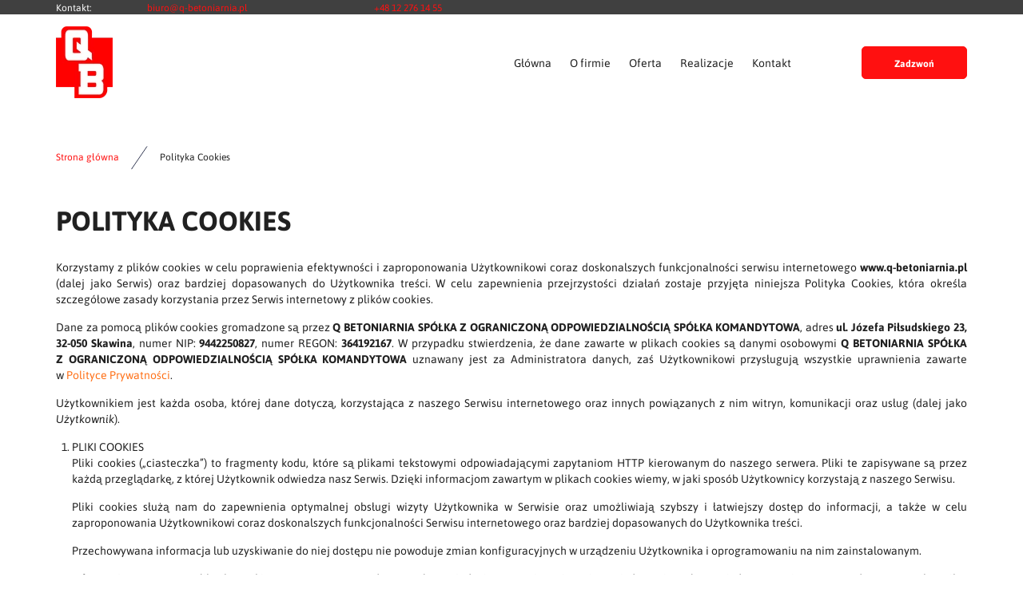

--- FILE ---
content_type: text/html; charset=utf-8
request_url: https://q-betoniarnia.pl/polityka-cookies
body_size: 8360
content:
<!DOCTYPE html>
<html lang="pl-PL">
<head>
<meta http-equiv="X-UA-Compatible" content="IE=edge">
<meta name="viewport" content="width=device-width, initial-scale=1">
<meta name="SKYPE_TOOLBAR" content="SKYPE_TOOLBAR_PARSER_COMPATIBLE">
<meta charset="utf-8">
	<meta name="robots" content="noindex, follow">
	<title>Polityka Cookies</title>
	<link href="/images/design/favicon.ico" rel="icon" type="image/vnd.microsoft.icon">
	<style>.block528 .pathwayicon, .block528 .breadcrumbs span:not(:first-of-type) { position: relative; }.block528 .pathwayicon span { position: absolute; visibility: hidden; }</style>
	<style>.block528 .breadcrumbs .divider {margin-left:15px;margin-right:15px;}.block528 .breadcrumbs .active {}</style>
	
	
	
	
	
	
	
	<link rel="preload stylesheet" as="style" href="/cache/0849a0415b739809ed9fe1b853882aea.css" fetchpriority="high">
	<link rel="preload stylesheet" as="style" media="screen and (min-width: 768px)" href="/cache/desktop.css" fetchpriority="low">





</head>
      <body class="body-xl page light  lang-pl" data-itemid="1102">


        <div id="wrapper">
            <div id="container">
                <header>
                                                    
			        <div class="block161 full-buttons mainmenu">

			
            <div class="col-xs-12">

								                <div class="inner row">
																										<div class="section161 display-section" data-position="header-glowna-sekcja" data-sid="161" data-parent="1">
<div class="clearfix"></div>
			        <div class="block250 header" id="section-header">

			
            <div class="col-xs-12">

								                <div class="inner row">
																										<div class="section250 section-header-e" data-position="header-e-sekcja" data-sid="250" data-parent="1">
<div class="clearfix"></div>
			        <div class="block243 ">

			
            <div class="col-xs-12">

								                <div class="inner row">
																								                    <div class="center" data-center="1">
												<div class="section243 display-section" data-position="header-e-sekcja-wew-gora" data-sid="243" data-parent="1">
<div class="clearfix"></div>
<div class="center">
			        <div class="block247 link-zmienny fr-small">

			
            <div class="col-xs-10 col-sm-10 col-md-7 col-sm-offset-1 col-md-offset-0 col-lg-offset-0">

								                <div class="inner text-center-sm text-center-xs">
																										
	<div class="row">
<div class="col-md-2"><p>Kontakt:</p></div>
<div class="col-md-5"><p><joomla-hidden-mail is-link="1" is-email="1" first="Yml1cm8=" last="cS1iZXRvbmlhcm5pYS5wbA==" text="Yml1cm9AcS1iZXRvbmlhcm5pYS5wbA==" base="">Ten adres pocztowy jest chroniony przed spamowaniem. Aby go zobaczyć, konieczne jest włączenie w przeglądarce obsługi JavaScript.</joomla-hidden-mail></p></div>
<div class="col-md-5"><p><a href="tel:+48122761455">+48 12 276 14 55</a></p></div>
</div>
																		                    </div>
																				                    <div class="clearfix"></div>
                </div>
			                        </div>
			</div>
<div class="clearfix"></div>
</div>						<div class="clearfix"></div>
</div>												                    </div>
																				                    <div class="clearfix"></div>
                </div>
			                        </div>
			
			        <div class="block244 ">

			
            <div class="col-xs-12">

								                <div class="inner row">
																								                    <div class="center" data-center="1">
												<div class="section244 display-section" data-position="header-e-sekcja-wew-dol" data-sid="244" data-parent="1">
<div class="clearfix"></div>
<div class="center">
			        <div class="block245 ">

			
            <div class="col-lg-2 hidden-xs hidden-sm hidden-md">

								                <div class="inner">
																										
<a href="https://q-betoniarnia.pl/" class="logo">
    <img src="/images/design/logo.webp" alt="QB - logotyp" loading="lazy">
</a>																		                    </div>
																				                    <div class="clearfix"></div>
                </div>
			                        </div>
			</div>
<div class="center">
			        <div class="block246 menu-header-1 align-right align-center-xs align-center-sm align-center-md align-right-lg align-right-xl">

			
            <div class="col-xs-12 col-lg-8">

								                <div class="inner">
																										    <nav class="navbar navbar-default navbar-custom">
        <div class="navbar-header">
            <div class="visible-md visible-sm visible-xs">
<a href="https://q-betoniarnia.pl/" class="logo">
    <img src="/images/design/logo.webp" alt="QB - logotyp" loading="lazy">
</a>
</div>            <button type="button" class="navbar-toggle collapsed" id="navbar-toggle-246">
                <span class="icon-bar"></span>
                <span class="icon-bar"></span>
                <span class="icon-bar"></span>
            </button>
        </div>
        <div class="navbar-collapse collapse" id="navbar-collapse-246">
            <ul class="nav navbar-nav menu">
<li class="item-101">
<a href="/">Główna</a>
</li>
<li class="item-565">
<a href="/o-firmie">O firmie</a>
</li>
<li class="item-932 dropdown parent">
<a href="/oferta">Oferta</a>
            <a class="dropdown-toggle" href="#" data-toggle="dropdown" role="button" aria-haspopup="true" aria-expanded="false"> <span class="caret"></span></a><ul class="dropdown-menu">
<li class="item-949">
<a href="/oferta/beton-towarowy">Beton towarowy</a>
</li>
<li class="item-950">
<a href="/oferta/zaprawy-betonowe">Zaprawy betonowe</a>
</li>
<li class="item-951">
<a href="/oferta/transport-i-podanie-betonu">Transport i podanie betonu</a>
</li>
</ul>
</li>
<li class="item-566">
<a href="/realizacje">Realizacje</a>
</li>
<li class="item-567">
<a href="/kontakt">Kontakt</a>
</li>
</ul>
</div>
</nav>
																		                    </div>
																				                    <div class="clearfix"></div>
                </div>
			                        </div>
			</div>
<div class="center">
			        <div class="block251 ">

			
            <div class="col-xs-12 col-lg-2">

								                <div class="inner text-center-md text-center-sm text-center-xs">
																										<div class="box251">
<div class="clearfix"></div>
<div class="text"><div class="wrapper"></div></div>
<div class="button"><a href="tel:+48122761455" class="btn">Zadzwoń</a></div>
</div>
																		                    </div>
																				                    <div class="clearfix"></div>
                </div>
			                        </div>
			</div>
<div class="clearfix"></div>
</div>						<div class="clearfix"></div>
</div>												                    </div>
																				                    <div class="clearfix"></div>
                </div>
			                        </div>
			<div class="clearfix"></div>
</div>																		                    </div>
																				                    <div class="clearfix"></div>
                </div>
			                        </div>
			<div class="clearfix"></div>
</div>																		                    </div>
																				                    <div class="clearfix"></div>
                </div>
			                        </div>
			
                <div class="clearfix"></div>                </header>
                <div id="main"> 
                    <div>                    <div id="system-message-container">
	</div>


                                        
			        <div class="block163 ">

			
            <div class="col-xs-12">

								                <div class="inner row">
																										<div class="section163 display-section" data-position="breadcrumbs-glowna-sekcja" data-sid="163" data-parent="1">
<div class="clearfix"></div>
			        <div class="block164 " id="section-breadcrumbs">

			
            <div class="col-xs-12">

								                <div class="inner row">
																								                    <div class="center" data-center="1">
												<div class="section164 section-breadcrumbs-a" data-position="breadcrumbs-a-sekcja" data-sid="164" data-parent="1">
<div class="clearfix"></div>
<div class="center">
			        <div class="block528 ">

			
            <div class="col-xs-12">

								                <div class="inner">
																										
<div class="breadcrumbs " itemscope itemtype="https://schema.org/BreadcrumbList">
    
    <span itemprop="itemListElement" itemscope itemtype="https://schema.org/ListItem"><a itemprop="item" href="/" class="pathwayicon">Strona główna<span itemprop="name">Strona główna</span></a><meta itemprop="position" content="1"></span><span class="divider"><img src="https://q-betoniarnia.pl/images/design/icon-breadcrumbs.webp" alt="separator" loading="lazy"></span><span class="breadcrumbs_last" itemprop="name">Polityka Cookies</span>
</div>
																		                    </div>
																				                    <div class="clearfix"></div>
                </div>
			                        </div>
			</div>
<div class="clearfix"></div>
</div>						<div class="clearfix"></div>
</div>												                    </div>
																				                    <div class="clearfix"></div>
                </div>
			                        </div>
			<div class="clearfix"></div>
</div>																		                    </div>
																				                    <div class="clearfix"></div>
                </div>
			                        </div>
			
<div class="center" data-center="1">                      <div id="content" class="col-xs-12">
                                                  <article><div class="row"><div class="col-md-12" id="boxx">
<h1 style="text-align: left;">POLITYKA COOKIES</h1>
<p style="text-align: justify;">Korzystamy z&nbsp;plików cookies w&nbsp;celu poprawienia efektywności i&nbsp;zaproponowania Użytkownikowi coraz doskonalszych funkcjonalności serwisu internetowego <strong>www.q-betoniarnia.pl</strong> (dalej jako Serwis) oraz&nbsp;bardziej dopasowanych do&nbsp;Użytkownika treści. W&nbsp;celu zapewnienia przejrzystości działań zostaje przyjęta niniejsza Polityka Cookies, która określa szczegółowe zasady korzystania przez Serwis internetowy z&nbsp;plików cookies.</p>
<p style="text-align: justify;">Dane za&nbsp;pomocą plików cookies gromadzone są przez <strong>Q BETONIARNIA SPÓŁKA Z&nbsp;OGRANICZONĄ ODPOWIEDZIALNOŚCIĄ SPÓŁKA KOMANDYTOWA</strong>, adres <strong>ul. Józefa Piłsudskiego 23, 32-050&nbsp;</strong><strong>Skawina</strong>, numer NIP: <strong>9442250827</strong>, numer REGON: <strong>364192167</strong>. W&nbsp;przypadku stwierdzenia, że dane zawarte w&nbsp;plikach cookies są danymi osobowymi <strong>Q BETONIARNIA SPÓŁKA Z&nbsp;OGRANICZONĄ ODPOWIEDZIALNOŚCIĄ SPÓŁKA KOMANDYTOWA</strong> uznawany jest za&nbsp;Administratora danych, zaś&nbsp;Użytkownikowi przysługują wszystkie uprawnienia zawarte w&nbsp;<a href="/polityka-prywatnosci" target="_blank" rel="noopener noreferrer">Polityce Prywatności</a>.</p>
<p style="text-align: justify;">Użytkownikiem jest każda osoba, której dane dotyczą, korzystająca z&nbsp;naszego Serwisu internetowego oraz&nbsp;innych powiązanych z&nbsp;nim witryn, komunikacji oraz&nbsp;usług (dalej jako <em>Użytkownik</em>).</p>
<ol>
<li style="text-align: justify;">PLIKI COOKIES
<p>Pliki cookies („ciasteczka”) to&nbsp;fragmenty kodu, które są plikami tekstowymi odpowiadającymi zapytaniom HTTP kierowanym do&nbsp;naszego serwera. Pliki te zapisywane są przez każdą przeglądarkę, z&nbsp;której Użytkownik odwiedza nasz&nbsp;Serwis. Dzięki informacjom zawartym w&nbsp;plikach cookies wiemy, w&nbsp;jaki sposób Użytkownicy korzystają z&nbsp;naszego Serwisu.</p>
<p>Pliki cookies służą nam do&nbsp;zapewnienia optymalnej obsługi wizyty Użytkownika w&nbsp;Serwisie oraz&nbsp;umożliwiają szybszy i&nbsp;łatwiejszy dostęp do&nbsp;informacji, a&nbsp;także w&nbsp;celu zaproponowania Użytkownikowi coraz doskonalszych funkcjonalności Serwisu internetowego oraz&nbsp;bardziej dopasowanych do&nbsp;Użytkownika treści.</p>
<p>Przechowywana informacja lub&nbsp;uzyskiwanie do&nbsp;niej dostępu nie&nbsp;powoduje zmian konfiguracyjnych w&nbsp;urządzeniu Użytkownika i&nbsp;oprogramowaniu na&nbsp;nim zainstalowanym.</p>
<p>Informacje zawarte w&nbsp;plikach cookies uznawane są za&nbsp;dane osobowe jedynie w&nbsp;powiązaniu z&nbsp;innymi danymi osobowymi dostępnymi na&nbsp;temat danego Użytkownika. My&nbsp;za&nbsp;pomocą plików cookies staramy&nbsp;się zbierać o&nbsp;Użytkowniku jedynie anonimowe dane, służące do&nbsp;wygody korzystania z&nbsp;portalu oraz&nbsp;minimalizacji uciążliwości reklam.</p>
</li>
<li style="text-align: justify;">RODZAJE I&nbsp;CELE KORZYSTANIA Z&nbsp;PLIKÓW COOKIES
<p>Korzystamy z&nbsp;plików cookies i&nbsp;innych podobnych technologii w&nbsp;celu rozpoznawania Użytkownika podczas jego&nbsp;wizyt w&nbsp;naszym Serwisie, zapamiętywania jego&nbsp;preferencji oraz&nbsp;wyświetlania mu odpowiednich, dostosowanych do&nbsp;niego treści. Dzięki plikom cookies interakcje Użytkownika z&nbsp;nami są szybsze i&nbsp;bardziej skuteczne. Ponadto pliki cookies umożliwiają nam prezentowanie Użytkownikowi dopasowanych do&nbsp;niego treści, bez&nbsp;konieczności przeprowadzania ankiet.</p>
<p>W Serwisie wykorzystywane są dwa rodzaje plików cookies:</p>
<ul>
<li>Cookies sesyjne – są to&nbsp;pliki tymczasowe, które pozostają na&nbsp;urządzeniu Użytkownika aż do&nbsp;opuszczenia przez niego Serwisu lub&nbsp;wyłączenia przeglądarki internetowej. W&nbsp;takim przypadku informacje zapisane w&nbsp;plikach cookies sesyjnych są automatycznie usuwane.</li>
<li>Cookies stałe (permanentne) – są to&nbsp;pliki, które pozostają na&nbsp;urządzeniu Użytkownika przez określony w&nbsp;parametrach plików cookies okres lub&nbsp;do&nbsp;momentu ich&nbsp;ręcznego usunięcia.</li>
</ul>
<p>W obszarze Serwisu wykorzystywane są również inne dostępne technologie, pozwalające na&nbsp;zapisywanie informacji w&nbsp;przeglądarce w&nbsp;odpowiednich magazynach danych (Session Storage, Local Storage), a&nbsp;także umieszczane są w&nbsp;fragmenty kodów narzędzi analitycznych dostarczanych przez innych dostawców, które umożliwiają zapisanie plików cookies w&nbsp;domenach tych usług.</p>
<p>Poniżej opisane zostały poszczególne kategorie cookies, które są wykorzystywane w&nbsp;naszym Serwisie:</p>
<p><strong>Cookies techniczne</strong>&nbsp;– są niezbędne, aby strona Serwisu mogła działać prawidłowo. Odnoszą&nbsp;się one&nbsp;do&nbsp;funkcjonalności naszych witryn internetowych i&nbsp;pozwalają nam ulepszyć usługi, które oferujemy za&nbsp;pośrednictwem naszych witryn internetowych, na&nbsp;przykład poprzez&nbsp;umożliwienie przenoszenia informacji między stronami naszej witryny internetowej, aby uniknąć konieczności ponownego wprowadzania informacji, lub&nbsp;rozpoznając preferencje Użytkownika po&nbsp;powrocie na&nbsp;stronę naszego Serwisu.</p>
<p>Wykorzystujemy je w&nbsp;celu:</p>
<ul>
<li>zapewnienia bezpieczeństwa;</li>
<li>utrzymania sesji, kiedy Użytkownik odwiedza i&nbsp;loguje&nbsp;się do&nbsp;swojego konta klienta;</li>
<li>zapewnienia odpowiedniego wyświetlanie strony – w&nbsp;zależności od&nbsp;tego, z&nbsp;jakiego urządzenia korzysta Użytkownik;</li>
<li>dostosowywania naszych usług do&nbsp;wyborów&nbsp;Użytkownika;</li>
<li>zapamiętania, czy&nbsp;Użytkownik wyraża zgodę na&nbsp;wyświetlanie niektórych treści.</li>
</ul>
<p><strong>Cookies analityczne</strong>&nbsp;– pozwalają nam rozpoznać i&nbsp;policzyć liczbę Użytkowników odwiedzających nasz&nbsp;Serwis, zobaczyć, w&nbsp;jaki sposób odwiedzający poruszają&nbsp;się po&nbsp;Serwisie, gdy z&nbsp;niego korzystają oraz&nbsp;rejestrować, które treści przeglądają i&nbsp;którymi są zainteresowani. Pomaga nam to&nbsp;określić, jak często strony i&nbsp;reklamy są odwiedzane oraz&nbsp;które obszary naszego Serwisu są najpopularniejsze. Umożliwia nam to&nbsp;ulepszanie oferowanych usług, sprawiając że nasi Użytkownicy znajdują informacje, których szukają. Są one&nbsp;również niezbędne,&nbsp;aby&nbsp;rozliczać&nbsp;się z&nbsp;naszymi Zaufanymi Partnerami, mierzyć efektywność naszych działań marketingowych bez&nbsp;identyfikacji danych osobowych.</p>
<p>Wykorzystujemy je w&nbsp;celu:</p>
<ul>
<li>badania statystyk dotyczących ruchu na&nbsp;stronie oraz&nbsp;sprawdzania źródła ruchu (kierunki przekierowania);</li>
<li>wykrywania różnego rodzaju nadużyć np. sztuczny ruch internetowy (boty), ataki ddos;</li>
<li>ograniczenia niepożądanych działań marketingowych;</li>
<li>mierzenia skuteczności akcji marketingowych prowadzonych na&nbsp;rzecz Serwisu, np. w&nbsp;sieci reklamowej Google, w&nbsp;programach partnerskich, na&nbsp;zewnętrznych stronach internetowych;</li>
<li>rozliczania&nbsp;się z&nbsp;Zaufanymi Partnerami za&nbsp;usługi reklamowe w&nbsp;oparciu o&nbsp;aktywność użytkownika np. kliknięcia.</li>
&nbsp;</ul>
<p>Cookies marketingowe&nbsp;– są używane, gdy Użytkownik wyrazi na&nbsp;to&nbsp;zgodę i&nbsp;tylko&nbsp;wtedy gdy zastosowane przez nasz&nbsp;Serwis funkcjonalności oraz&nbsp;formy reklamy tego wymagają.</p>
<p>Wykorzystujemy je w&nbsp;celu:</p>
<ul>
<li>wyświetlania reklam, które są istotne i&nbsp;interesujące dla konkretnego użytkownika. Dotyczą profilowania reklam wyświetlanych zarówno na&nbsp;zewnętrznych serwisach internetowych, jak i&nbsp;na&nbsp;stronie naszego Serwisu, stosownie do&nbsp;preferencji użytkowników w&nbsp;zakresie wyboru towarów, na&nbsp;podstawie danych posiadanych przez Serwis, w&nbsp;tym zachowania użytkowników w&nbsp;Serwisie.&nbsp;</li>
</ul>
<p>Wchodząc na&nbsp;stronę Serwisu, Użytkownik może nie&nbsp;zgodzić&nbsp;się na&nbsp;korzystanie z&nbsp;plików cookies analitycznych i&nbsp;marketingowych. Wówczas nie&nbsp;będziemy mogli prowadzić szczegółowych statystyk oraz&nbsp;dostosowywać naszych reklam w&nbsp;oparciu o&nbsp;informacje zebrane w&nbsp;naszym Serwisie. Nadal jednak będą wyświetlane reklamy o&nbsp;charakterze ogólnym zarówno na&nbsp;stronie Serwisu, jak i&nbsp;na&nbsp;innych serwisach internetowych.</p>
<p>Do emisji reklam w&nbsp;Internecie, a&nbsp;także w&nbsp;zakresie innych narzędzi takich jak Google reCAPTCHA (narzędzie do&nbsp;ochrony przed spamem), wykorzystujemy technologie dostarczane przez firmy Google i&nbsp;Meta (Facebook), dlatego zwróć uwagę, czy&nbsp;wyrażasz zgodę na&nbsp;stosowanie tych narzędzi, w&nbsp;tym profilowanie reklam w&nbsp;Internecie i&nbsp;na&nbsp;Facebooku. Możesz sprawdzić oraz&nbsp;zarządzać swoimi ustawieniami prywatności i&nbsp;bezpieczeństwa na&nbsp;koncie Google, korzystając z&nbsp;linku g.co/privacytools. Więcej informacji na&nbsp;temat polityki prywatności Google, technologii stosowanych przez Google oraz&nbsp;warunków korzystania z&nbsp;usług Google znajdziesz na&nbsp;stronie https://policies.google.com/privacy?hl=pl#infochoices. Informacje na&nbsp;temat zasad ochrony prywatności stosowanych przez firmę Meta (Facebook) oraz&nbsp;zarządzania ustawieniami prywatności są dostępne na&nbsp;stronie https://pl-pl.facebook.com/privacy/explanation/.</p>
<p>Bardziej szczegółowe informacje o&nbsp;używanych przez nas plikach cookie, czasie przechowywania oraz&nbsp;aktualnej liście zewnętrznych firm, z&nbsp;których usług korzystamy lub&nbsp;których technologie umieszczamy w&nbsp;naszym Serwisie, znajdziesz w&nbsp;<a href="/tabela-cookies" target="_blank" rel="noopener noreferrer">Tabeli Cookies</a>.</p>
</li>
<li style="text-align: justify;">WYŁĄCZENIE OBSŁUGI PLIKÓW COOKIES
<p>Przeglądarki internetowe domyślnie dopuszczają przechowywanie plików cookies. Jeśli Użytkownik nie&nbsp;chce otrzymywać plików cookies, może zmienić ustawienia swojej przeglądarki na&nbsp;komputerze lub&nbsp;innym urządzeniu, z&nbsp;którego korzysta w&nbsp;celu dostępu do&nbsp;naszego Serwisu. Dalsze korzystanie przez Użytkownika z&nbsp;naszego Serwisu bez&nbsp;zmiany ustawień oznacza, że Użytkownik zgadza&nbsp;się na&nbsp;otrzymywanie plików cookies technicznych w&nbsp;naszym Serwisie, które jak wskazaliśmy są dla nas niezbędne do&nbsp;prawidłowego funkcjonowania strony Serwisu.</p>
<p>Większość przeglądarek internetowych posiada funkcję, która pozwala Użytkownikowi przeglądać i&nbsp;usuwać pliki cookie, w&nbsp;tym pliki cookie w&nbsp;naszym serwisie. Jednakże podkreślić należy, że brak możliwości zapisywania lub&nbsp;odczytywania plików cookies przez stronę internetową naszego Serwisu może uniemożliwić pełne i&nbsp;poprawne korzystanie z&nbsp;naszego Serwisu.</p>
<p>Jeżeli Użytkownik używa różnych urządzeń do&nbsp;uzyskania dostępu do&nbsp;naszego Serwisu oraz&nbsp;jego&nbsp;przeglądania (np. komputera, smartfona, tabletu), powinien upewnić się, że każda przeglądarka na&nbsp;każdym urządzeniu dostosowana jest do&nbsp;preferencji związanych z&nbsp;plikami cookies.</p>
<p>Sposób wyłączenia obsługi plików cookies zależy od&nbsp;przeglądarki, z&nbsp;której Użytkownik korzysta. Poniżej wskazany został sposób, w&nbsp;jaki Użytkownik może wyłączyć obsługę plików cookies w&nbsp;przeglądarce Google Chrome, Firefox, Safari, Opera oraz&nbsp;Internet Explorer.</p>
<ol>
<li>
<strong>Wyłączenie obsługi plików cookies w&nbsp;przeglądarce Google Chrome</strong>
<ol>
<li>W prawy górnym rogu przy pasku adresu przeglądarki Google Chrome wybierz trzy kropki pionowe.</li>
<li>W sekcji <em>Prywatność bezpieczeństwo</em> kliknij przycisk <em>Treść</em>.</li>
<li>W sekcji <em>Pliki cookies i&nbsp;dane stron</em> możesz zmienić następujące ustawienia plików cookies:
<ul>
<li><em>Blokuj wszystkie pliki cookies</em></li>
<li><em>Blokuj pliki cookies innych firm </em></li>
</ul>
</li>
</ol>
<p>Więcej informacji o&nbsp;ustawieniach przeglądarki Google Chrome:</p>
<a href="https://support.google.com/chrome/#topic=7438008" target="_blank" rel="noopener noreferrer">https://support.google.com/chrome/#topic=7438008</a>
</li>
<li>
<strong>Wyłączenie obsługi plików cookies w&nbsp;przeglądarce Firefox</strong>
<ol>
<li>W prawym górnym rogu okna przeglądarki Firefox kliknij <em>Otwórz menu</em> (trzy poziome kreski) i&nbsp;wybierz <em>Ustawienia</em>.</li>
<li>Następnie z&nbsp;sekcji <em>Prywatność i&nbsp;bezpieczeństwo</em> wybierz zakładkę ciasteczka i&nbsp;dane witryn.</li>
<li>Wybierz odpowiedni poziom bezpieczeństwa lub&nbsp;skonfiguruj własny wybierając które elementy i&nbsp;skrypty blokować - <em>ciasteczka</em>:
<ul>
<li><em>Wszystkie z&nbsp;zewnętrznych witryn</em></li>
<li><em>Wszystkie</em></li>
</ul>
</li>
</ol>
<p>Więcej informacji o&nbsp;ustawieniach przeglądarki Firefox:</p>
<a href="https://support.mozilla.org/pl/kb/W%C5%82%C4%85czanie%20i%20wy%C5%82%C4%85czanie%20obs%C5%82ugi%20ciasteczek" target="_blank" rel="noopener noreferrer">https://support.mozilla.org/pl/kb/W%C5%82%C4%85czanie%20i%20wy%C5%82%C4%85czanie%20obs%C5%82ugi%20ciasteczek </a>
</li>
<li>
<strong>Wyłączenie obsługi plików cookies w&nbsp;przeglądarce Safari </strong>
<p>Wybierz polecenie menu <em>Safari &gt; Preferencje</em>, kliknij w&nbsp;<em>Prywatność</em>, a&nbsp;następnie wykonaj dowolną z&nbsp;poniższych czynności:</p>
<ul>
<li><em>Blokuj wszystkie cookie</em></li>
<li><em>Zapobiegaj śledzeniu poza witryną</em></li>
</ul>
<p>Więcej informacji o&nbsp;ustawieniach przeglądarki Safari:</p>
<a href="https://support.apple.com/kb/PH19214?viewlocale=pl_PL&amp;locale=pl_PL" target="_blank" rel="noopener noreferrer">https://support.apple.com/kb/PH19214?viewlocale=pl_PL&amp;locale=pl_PL</a>
</li>
<li>
<strong>Wyłączenie obsługi plików cookies w&nbsp;przeglądarce Opera</strong>
<ol>
<li>W prawy górnym rogu przy pasku adresu przeglądarki Opera wybierz trzy linie poziome.</li>
<li>Kliknij przejdź do&nbsp;pełnych ustawień przeglądarki.</li>
<li>W sekcji <em>Prywatność bezpieczeństwo</em> kliknij przycisk <em>Ciasteczka i&nbsp;inne dane witryn</em>.</li>
<li>Możesz zmienić następujące ustawienia plików cookies:
<ul>
<li><em>Blokuj wszystkie pliki cookies</em></li>
<li><em>Blokuj pliki cookies innych firm</em></li>
</ul>
</li>
</ol>
<p>Więcej informacji o&nbsp;ustawieniach przeglądarki Opera:</p>
<a href="http://help.opera.com/Windows/12.10/pl/cookies.html" target="_blank" rel="noopener noreferrer">http://help.opera.com/Windows/12.10/pl/cookies.html </a>
</li>
<li>
<strong>Wyłączenie obsługi plików cookies w&nbsp;przeglądarce Edge</strong>
<ol>
<li>W prawy górnym rogu przy pasku adresu przeglądarki Edge wybierz trzy kropki poziome.</li>
<li>Kliknij <em>Ustawienia</em>.</li>
<li>W sekcji <em>Pliki cookie i&nbsp;uprawnienia witryn</em> kliknij <em>Zarządzaj plikami cookie i&nbsp;danymi witryn oraz&nbsp;usuwaj je</em>.</li>
<li>Możesz zmienić następujące ustawienia plików cookies:
<ul>
<li><em>Blokuj</em></li>
<li><em>Blokuj pliki cookies innych firm</em></li>
</ul>
</li>
</ol>
<p>Więcej informacji o&nbsp;ustawieniach przeglądarki Edge:</p>
<a href="https://support.microsoft.com/pl-pl/microsoft-edge" target="_blank" rel="noopener noreferrer">https://support.microsoft.com/pl-pl/microsoft-edge </a>
</li>
</ol>
</li>
<li>INFORMACJE KONTAKTOWE
<p style="text-align: justify;">W razie jakichkolwiek wątpliwości związanych z&nbsp;kwestiami niniejszej Polityki Cookies lub&nbsp;w&nbsp;celu uzyskania informacji dotyczących niniejszej Polityki Cookies Użytkownik może skontaktować&nbsp;się z&nbsp;Administratorem za&nbsp;pośrednictwem wiadomości e-mail <strong><joomla-hidden-mail is-link="1" is-email="1" first="cWJldG9uaWFybmlh" last="d3AucGw=" text="cWJldG9uaWFybmlhQHdwLnBs" base="">Ten adres pocztowy jest chroniony przed spamowaniem. Aby go zobaczyć, konieczne jest włączenie w przeglądarce obsługi JavaScript.</joomla-hidden-mail></strong> oraz&nbsp;drogą pocztową na&nbsp;adres Administratora.</p>
</li>
</ol>
</div></div></article>
                          <div class="clearfix"></div>
                                              </div>
                      </div>
<div class="clearfix"></div>
</div>                </div>
                <footer>
                                        
			        <div class="block104  align-center fixed">

			
            <div class="col-md-1 col-lg-1">

								                <div class="inner text-center">
																										
	<div class="gotoup  row"><div class="col-md-12 glyphicon glyphicon-chevron-up fixed-up"></div></div>
																		                    </div>
																				                    <div class="clearfix"></div>
                </div>
			                        </div>
			
			        <div class="block162 icons-bg mainmenu">

			
            <div class="col-xs-12">

								                <div class="inner row">
																										<div class="section162 display-section" data-position="footer-glowna-sekcja" data-sid="162" data-parent="1">
<div class="clearfix"></div>
			        <div class="block234 " id="section-footer">

			
            <div class="col-xs-12">

								                <div class="inner row">
																								                    <div class="center" data-center="1">
												<div class="section234 section-footer-b" data-position="footer-b-sekcja" data-sid="234" data-parent="1">
<div class="clearfix"></div>
<div class="center">
			        <div class="block233 menu-footer full-width-elements align-center-xs align-center-sm align-left-md align-left-lg align-left-xl">

			
            <div class="col-xs-12">

								                <div class="inner">
																										<div class="navbar-custom">
<ul class="nav nav-pills menu">
<li class="item-101">
<a href="/">Główna</a>
</li>
<li class="item-565">
<a href="/o-firmie">O firmie</a>
</li>
<li class="item-932 parent">
<a href="/oferta">Oferta</a>
</li>
<li class="item-566">
<a href="/realizacje">Realizacje</a>
</li>
<li class="item-567">
<a href="/kontakt">Kontakt</a>
</li>
</ul>
</div>
																		                    </div>
																				                    <div class="clearfix"></div>
                </div>
			                        </div>
			</div>
<div class="center">
			        <div class="block232 link-zmienny fr-small">

			
            <div class="col-xs-12">

								                <div class="inner text-center-sm text-center-xs">
																										
	<div class="match row">
<div class="col-sm-6 col-md-4">
<p><img src="/images/design/icon-localization.webp" alt="ikona adresu" width="30" height="31" loading="lazy"></p>
<p class="font-small-bold-light">Adres</p>
<p>Q- Betoniarnia Sp. Z o.o. Sp. k.<br>32-050 Skawina, ul. Piłsudskiego 23</p>
</div>
<div class="col-sm-6 margin-top-xs col-md-4">
<p><img src="/images/design/icon-mail.webp" alt="ikona maila" width="31" height="31" loading="lazy"></p>
<p class="font-small-bold-light">E-mail</p>
<p><joomla-hidden-mail is-link="1" is-email="1" first="Yml1cm8=" last="cS1iZXRvbmlhcm5pYS5wbA==" text="Yml1cm9AcS1iZXRvbmlhcm5pYS5wbA==" base="">Ten adres pocztowy jest chroniony przed spamowaniem. Aby go zobaczyć, konieczne jest włączenie w przeglądarce obsługi JavaScript.</joomla-hidden-mail></p>
<p><br>Kontakt w sprawie faktur:</p>
<p><joomla-hidden-mail is-link="1" is-email="1" first="ZmFrdHVyeQ==" last="cS1iZXRvbmlhcm5pYS5wbA==" text="ZmFrdHVyeUBxLWJldG9uaWFybmlhLnBs" base="">Ten adres pocztowy jest chroniony przed spamowaniem. Aby go zobaczyć, konieczne jest włączenie w przeglądarce obsługi JavaScript.</joomla-hidden-mail></p>
<p><br>Kontakt w sprawie ofert:</p>
<p><joomla-hidden-mail is-link="1" is-email="1" first="b2ZlcnR5" last="cS1iZXRvbmlhcm5pYS5wbA==" text="b2ZlcnR5QHEtYmV0b25pYXJuaWEucGw=" base="">Ten adres pocztowy jest chroniony przed spamowaniem. Aby go zobaczyć, konieczne jest włączenie w przeglądarce obsługi JavaScript.</joomla-hidden-mail>&nbsp;</p>
</div>
<div class="col-sm-6 margin-top-xs margin-top-sm col-md-4">
<p><img src="/images/design/icon-phone.webp" alt="ikona telefonu" width="30" height="31" loading="lazy"></p>
<p class="font-small-bold-light">Telefon</p>
<p><a href="tel:+48122761455">+48 12 276 14 55</a></p>
</div>
</div>
																		                    </div>
																				                    <div class="clearfix"></div>
                </div>
			                        </div>
			</div>
<div class="center">
			        <div class="block231 fr-small">

			
            <div class="col-xs-12">

								                <div class="inner text-center-sm text-center-xs">
																										
	<div class="row">
<div class="col-md-6"><p>Wszelkie prawa zastrzeżone ©&nbsp;2023&nbsp;<a href="https://wenet.pl/" target="_blank" rel="nofollow noopener noreferrer">WeNet</a></p></div>
<div class="text-right col-md-6"><p><a class="font-staly-2-link" href="/polityka-prywatnosci" target="_blank" rel="noopener noreferrer">Polityka prywatności</a>&nbsp; &nbsp; &nbsp; &nbsp; &nbsp;&nbsp;<a class="font-staly-2-link" href="/polityka-cookies" target="_blank" rel="noopener noreferrer">Polityka Cookies</a>&nbsp; &nbsp; &nbsp; &nbsp; &nbsp;&nbsp;<a class="font-staly-2-link" href="#">Regulamin</a></p></div>
</div>
																		                    </div>
																				                    <div class="clearfix"></div>
                </div>
			                        </div>
			</div>
<div class="clearfix"></div>
</div>						<div class="clearfix"></div>
</div>												                    </div>
																				                    <div class="clearfix"></div>
                </div>
			                        </div>
			<div class="clearfix"></div>
</div>																		                    </div>
																				                    <div class="clearfix"></div>
                </div>
			                        </div>
			
                    <div class="clearfix"></div>
<div class="clearfix"></div>                </footer>
            </div>
        </div>
        <script src="/media/vendor/jquery/js/jquery.min.js?3.7.1"></script><script src="/media/legacy/js/jquery-noconflict.min.js?647005fc12b79b3ca2bb30c059899d5994e3e34d"></script><script src="https://q-betoniarnia.pl/cache/0849a0415b739809ed9fe1b853882aea.js"></script><script type="application/json" class="joomla-script-options new">{"joomla.jtext":{"RLTA_BUTTON_SCROLL_LEFT":"Scroll buttons to the left","RLTA_BUTTON_SCROLL_RIGHT":"Scroll buttons to the right"},"system.paths":{"root":"","rootFull":"https:\/\/q-betoniarnia.pl\/","base":"","baseFull":"https:\/\/q-betoniarnia.pl\/"},"csrf.token":"8e3dbb1c6ec3b17f84c6b08d79cb406b"}</script><script src="/media/system/js/core.min.js?37ffe4186289eba9c5df81bea44080aff77b9684"></script><script src="/media/vendor/webcomponentsjs/js/webcomponents-bundle.min.js?2.8.0" nomodule defer></script><script src="/media/system/js/joomla-hidden-mail-es5.min.js?b2c8377606bb898b64d21e2d06c6bb925371b9c3" nomodule defer></script><script src="/media/system/js/joomla-hidden-mail.min.js?065992337609bf436e2fedbcbdc3de1406158b97" type="module"></script>
</body>
</html>

--- FILE ---
content_type: text/css
request_url: https://q-betoniarnia.pl/cache/desktop.css
body_size: 1431
content:
.block462 > div > div.inner {position: relative;}.body-xs .block462 > div > div.inner {padding-top:30px;padding-bottom:50px;}.body-sm .block462 > div > div.inner {padding-top:30px;padding-bottom:50px;}.body-md .block462 > div > div.inner {padding-top:30px;padding-bottom:50px;}.body-lg .block462 > div > div.inner {padding-top:30px;padding-bottom:50px;}.body-xl .block462 > div > div.inner {padding-top:30px;padding-bottom:50px;}.block462 strong {font-weight:normal}.body-xs .block462 strong {font-weight:normal}.body-sm .block462 strong {font-weight:normal}.body-md .block462 strong {font-weight:normal}.body-lg .block462 strong {font-weight:normal}.body-xl .block462 strong {font-weight:normal}
.block462 .slider .slick-dots li button::before {width:10px;height:10px;background:rgba(51, 58, 87, 1);height:10px;border-radius: 100%;opacity: 1}.block462 .slider .slick-dots li:hover::before {opacity: 1}.block462 .slider .slick-dots li.slick-active > button::before {background:rgba(249, 171, 46, 1);}.slick-next:before { content: unset; }.slick-prev:before { content: unset; }.block462 .slider .slick-prev,.block462 .slider:hover .slick-prev{background:url(https://q-betoniarnia.pl/images/design/arrow-left.webp) 0 50% no-repeat; left: 0; z-index: 999; width: 60px; height: 120px;}.block462 .slider .slick-next,.block462 .slider:hover .slick-next{background:url(https://q-betoniarnia.pl/images/design/arrow-right.webp) 100% 50% no-repeat; right: 0; z-index: 999; width: 60px; height: 120px;}.block462 .slider .slick-dots{top:auto}.block462 .slider .jquery-background-video-wrapper {height:500px;}.block462 .slider button.slick-prev{left: 0}.block462 .slider button.slick-next{right: 0}.slider .slide6 .description .text {background:rgba(255, 255, 255, 0.8);border:0 none;border-radius: 0;/*Użyj narzędzia z https://www.cssmatic.com/box-shadow i wklej wygenerowany kod CSS*/}.slider .slide6 .btn { z-index: 9999; }.slider .slide6  .btn::after, .slider .slide6  a.btn::after, .slider .slide6  .btn::before { content: none; }.slider .slide6  a.btn.btn, .slider .slide6  button.btn, .slider .slide6  .btn, .slider .slide6  .rsform .btn[type=submit], .slider .slide6  .rsform .btn[type=reset], .slider .slide6  .btn:active{font-family:asapbold,Arial,Helvetica,sans-serif;color:rgba(255, 255, 255, 1);background:rgba(255, 16, 16, 1);border:1px solid rgba(255, 16, 16, 1);/*Użyj narzędzia z https://www.cssmatic.com/box-shadow i wklej wygenerowany kod CSS*/}.slider .slide6  a.btn.btn:hover, .slider .slide6  button.btn:hover, .slider .slide6  a.btn:focus, .slider .slide6  button.btn:focus, .slider .slide6  .btn:focus, .slider .slide6  .btn.hovered,.slider .slide6  .btn:hover {color:rgba(255, 255, 255, 1);background:rgba(212, 69, 62, 1);border:1px solid rgba(212, 69, 62, 1);/*Użyj narzędzia z https://www.cssmatic.com/box-shadow i wklej wygenerowany kod CSS*/}.slider .slide6  a.btn.btn, .slider .slide6  button.btn, .slider .slide6  .btn, .slider .slide6  .rsform .btn[type=submit], .slider .slide6  .rsform .btn[type=reset], .slider .slide6  .btn:active{margin-top:20px;/*Użyj narzędzia z https://www.cssmatic.com/box-shadow i wklej wygenerowany kod CSS*/}.slider .slide6  a.btn.btn:hover, .slider .slide6  button.btn:hover, .slider .slide6  a.btn:focus, .slider .slide6  button.btn:focus, .slider .slide6  .btn:focus, .slider .slide6  .btn.hovered,.slider .slide6  .btn:hover {/*Użyj narzędzia z https://www.cssmatic.com/box-shadow i wklej wygenerowany kod CSS*/}.slider .slide6 .description { width: 100%; }.slider .slide6 .description {font-family:asapbold,Arial,Helvetica,sans-serif;color:rgba(33, 33, 33, 1);line-height:1.1;text-decoration: unset;}.slider .slide6 .description:hover {text-decoration: unset;}.body-xs .slider .slide6 .description {font-family:asapbold,Arial,Helvetica,sans-serif;font-size:14px;color:rgba(33, 33, 33, 1);}.body-sm .slider .slide6 .description {font-family:asapbold,Arial,Helvetica,sans-serif;font-size:14px;color:rgba(33, 33, 33, 1);}.body-md .slider .slide6 .description {font-family:asapbold,Arial,Helvetica,sans-serif;font-size:14px;color:rgba(33, 33, 33, 1);}.body-lg .slider .slide6 .description {font-family:asapbold,Arial,Helvetica,sans-serif;font-size:14px;color:rgba(33, 33, 33, 1);}.body-xl .slider .slide6 .description {font-family:asapbold,Arial,Helvetica,sans-serif;font-size:14px;color:rgba(33, 33, 33, 1);}.slider .slide6 .description h3  {font-family:asapbold,Arial,Helvetica,sans-serif;color:rgba(33, 33, 33, 1);margin-bottom:30px; line-height:1.1}.body-xs .slider .slide6 .description h3  {font-family:asapbold,Arial,Helvetica,sans-serif;font-size:26px;color:rgba(33, 33, 33, 1);}.body-sm .slider .slide6 .description h3  {font-family:asapbold,Arial,Helvetica,sans-serif;font-size:28px;color:rgba(33, 33, 33, 1);}.body-md .slider .slide6 .description h3  {font-family:asapbold,Arial,Helvetica,sans-serif;font-size:30px;color:rgba(33, 33, 33, 1);}.body-lg .slider .slide6 .description h3  {font-family:asapbold,Arial,Helvetica,sans-serif;font-size:34px;color:rgba(33, 33, 33, 1);}.body-xl .slider .slide6 .description h3  {font-family:asapbold,Arial,Helvetica,sans-serif;font-size:34px;color:rgba(33, 33, 33, 1);}.slider .slide6 .description .heading3  {font-family:asapbold,Arial,Helvetica,sans-serif;color:rgba(33, 33, 33, 1);margin-bottom:30px; line-height:1.1}.body-xs .slider .slide6 .description .heading3  {font-family:asapbold,Arial,Helvetica,sans-serif;font-size:26px;color:rgba(33, 33, 33, 1);}.body-sm .slider .slide6 .description .heading3  {font-family:asapbold,Arial,Helvetica,sans-serif;font-size:28px;color:rgba(33, 33, 33, 1);}.body-md .slider .slide6 .description .heading3  {font-family:asapbold,Arial,Helvetica,sans-serif;font-size:30px;color:rgba(33, 33, 33, 1);}.body-lg .slider .slide6 .description .heading3  {font-family:asapbold,Arial,Helvetica,sans-serif;font-size:34px;color:rgba(33, 33, 33, 1);}.body-xl .slider .slide6 .description .heading3  {font-family:asapbold,Arial,Helvetica,sans-serif;font-size:34px;color:rgba(33, 33, 33, 1);}.slider .slide6 .description h3 {margin-bottom:10px;line-height:1;text-decoration: unset;}.slider .slide6 .description h3:hover {text-decoration: unset;}.slider .slide6 .description .heading3 {margin-bottom:10px;line-height:1;text-decoration: unset;}.slider .slide6 .description .heading3:hover {text-decoration: unset;}.slider .slide6 .description h4 {line-height:1.5;text-decoration: unset;}.slider .slide6 .description h4:hover {text-decoration: unset;}.slider .slide6 .description .heading4 {line-height:1.5;text-decoration: unset;}.slider .slide6 .description .heading4:hover {text-decoration: unset;}.slider .slide6 .description {height: 100%;}.slider .slide6 .description .text {height: 100%;}.slider .slide6 .description .text {display: flex; justify-content: center; flex-direction: column;}.slider .slide7 .description .text {background:rgba(255, 255, 255, 0.8);border:0 none;border-radius: 0;/*Użyj narzędzia z https://www.cssmatic.com/box-shadow i wklej wygenerowany kod CSS*/}.slider .slide7 .btn { z-index: 9999; }.slider .slide7  .btn::after, .slider .slide7  a.btn::after, .slider .slide7  .btn::before { content: none; }.slider .slide7  a.btn.btn, .slider .slide7  button.btn, .slider .slide7  .btn, .slider .slide7  .rsform .btn[type=submit], .slider .slide7  .rsform .btn[type=reset], .slider .slide7  .btn:active{font-family:asapbold,Arial,Helvetica,sans-serif;color:rgba(255, 255, 255, 1);background:rgba(255, 16, 16, 1);border:1px solid rgba(255, 16, 16, 1);/*Użyj narzędzia z https://www.cssmatic.com/box-shadow i wklej wygenerowany kod CSS*/}.slider .slide7  a.btn.btn:hover, .slider .slide7  button.btn:hover, .slider .slide7  a.btn:focus, .slider .slide7  button.btn:focus, .slider .slide7  .btn:focus, .slider .slide7  .btn.hovered,.slider .slide7  .btn:hover {color:rgba(255, 255, 255, 1);background:rgba(212, 69, 62, 1);border:1px solid rgba(212, 69, 62, 1);/*Użyj narzędzia z https://www.cssmatic.com/box-shadow i wklej wygenerowany kod CSS*/}.slider .slide7  a.btn.btn, .slider .slide7  button.btn, .slider .slide7  .btn, .slider .slide7  .rsform .btn[type=submit], .slider .slide7  .rsform .btn[type=reset], .slider .slide7  .btn:active{margin-top:20px;/*Użyj narzędzia z https://www.cssmatic.com/box-shadow i wklej wygenerowany kod CSS*/}.slider .slide7  a.btn.btn:hover, .slider .slide7  button.btn:hover, .slider .slide7  a.btn:focus, .slider .slide7  button.btn:focus, .slider .slide7  .btn:focus, .slider .slide7  .btn.hovered,.slider .slide7  .btn:hover {/*Użyj narzędzia z https://www.cssmatic.com/box-shadow i wklej wygenerowany kod CSS*/}.slider .slide7 .description { width: 100%; }.slider .slide7 .description {font-family:asapbold,Arial,Helvetica,sans-serif;color:rgba(33, 33, 33, 1);line-height:1.1;text-decoration: unset;}.slider .slide7 .description:hover {text-decoration: unset;}.body-xs .slider .slide7 .description {font-family:asapbold,Arial,Helvetica,sans-serif;font-size:14px;color:rgba(33, 33, 33, 1);}.body-sm .slider .slide7 .description {font-family:asapbold,Arial,Helvetica,sans-serif;font-size:14px;color:rgba(33, 33, 33, 1);}.body-md .slider .slide7 .description {font-family:asapbold,Arial,Helvetica,sans-serif;font-size:14px;color:rgba(33, 33, 33, 1);}.body-lg .slider .slide7 .description {font-family:asapbold,Arial,Helvetica,sans-serif;font-size:14px;color:rgba(33, 33, 33, 1);}.body-xl .slider .slide7 .description {font-family:asapbold,Arial,Helvetica,sans-serif;font-size:14px;color:rgba(33, 33, 33, 1);}.slider .slide7 .description h3  {font-family:asapbold,Arial,Helvetica,sans-serif;color:rgba(33, 33, 33, 1);margin-bottom:30px; line-height:1.1}.body-xs .slider .slide7 .description h3  {font-family:asapbold,Arial,Helvetica,sans-serif;font-size:26px;color:rgba(33, 33, 33, 1);}.body-sm .slider .slide7 .description h3  {font-family:asapbold,Arial,Helvetica,sans-serif;font-size:28px;color:rgba(33, 33, 33, 1);}.body-md .slider .slide7 .description h3  {font-family:asapbold,Arial,Helvetica,sans-serif;font-size:30px;color:rgba(33, 33, 33, 1);}.body-lg .slider .slide7 .description h3  {font-family:asapbold,Arial,Helvetica,sans-serif;font-size:34px;color:rgba(33, 33, 33, 1);}.body-xl .slider .slide7 .description h3  {font-family:asapbold,Arial,Helvetica,sans-serif;font-size:34px;color:rgba(33, 33, 33, 1);}.slider .slide7 .description .heading3  {font-family:asapbold,Arial,Helvetica,sans-serif;color:rgba(33, 33, 33, 1);margin-bottom:30px; line-height:1.1}.body-xs .slider .slide7 .description .heading3  {font-family:asapbold,Arial,Helvetica,sans-serif;font-size:26px;color:rgba(33, 33, 33, 1);}.body-sm .slider .slide7 .description .heading3  {font-family:asapbold,Arial,Helvetica,sans-serif;font-size:28px;color:rgba(33, 33, 33, 1);}.body-md .slider .slide7 .description .heading3  {font-family:asapbold,Arial,Helvetica,sans-serif;font-size:30px;color:rgba(33, 33, 33, 1);}.body-lg .slider .slide7 .description .heading3  {font-family:asapbold,Arial,Helvetica,sans-serif;font-size:34px;color:rgba(33, 33, 33, 1);}.body-xl .slider .slide7 .description .heading3  {font-family:asapbold,Arial,Helvetica,sans-serif;font-size:34px;color:rgba(33, 33, 33, 1);}.slider .slide7 .description h3 {margin-bottom:10px;line-height:1;text-decoration: unset;}.slider .slide7 .description h3:hover {text-decoration: unset;}.slider .slide7 .description .heading3 {margin-bottom:10px;line-height:1;text-decoration: unset;}.slider .slide7 .description .heading3:hover {text-decoration: unset;}.slider .slide7 .description h4 {line-height:1.5;text-decoration: unset;}.slider .slide7 .description h4:hover {text-decoration: unset;}.slider .slide7 .description .heading4 {line-height:1.5;text-decoration: unset;}.slider .slide7 .description .heading4:hover {text-decoration: unset;}.slider .slide7 .description {height: 100%;}.slider .slide7 .description .text {height: 100%;}.slider .slide7 .description .text {display: flex; justify-content: center; flex-direction: column;}.slider .slide8 .description .text {background:rgba(255, 255, 255, 0.8);border:0 none;border-radius: 0;/*Użyj narzędzia z https://www.cssmatic.com/box-shadow i wklej wygenerowany kod CSS*/}.slider .slide8 .btn { z-index: 9999; }.slider .slide8  .btn::after, .slider .slide8  a.btn::after, .slider .slide8  .btn::before { content: none; }.slider .slide8  a.btn.btn, .slider .slide8  button.btn, .slider .slide8  .btn, .slider .slide8  .rsform .btn[type=submit], .slider .slide8  .rsform .btn[type=reset], .slider .slide8  .btn:active{font-family:asapbold,Arial,Helvetica,sans-serif;color:rgba(255, 255, 255, 1);background:rgba(255, 16, 16, 1);border:1px solid rgba(255, 16, 16, 1);/*Użyj narzędzia z https://www.cssmatic.com/box-shadow i wklej wygenerowany kod CSS*/}.slider .slide8  a.btn.btn:hover, .slider .slide8  button.btn:hover, .slider .slide8  a.btn:focus, .slider .slide8  button.btn:focus, .slider .slide8  .btn:focus, .slider .slide8  .btn.hovered,.slider .slide8  .btn:hover {color:rgba(255, 255, 255, 1);background:rgba(212, 69, 62, 1);border:1px solid rgba(212, 69, 62, 1);/*Użyj narzędzia z https://www.cssmatic.com/box-shadow i wklej wygenerowany kod CSS*/}.slider .slide8  a.btn.btn, .slider .slide8  button.btn, .slider .slide8  .btn, .slider .slide8  .rsform .btn[type=submit], .slider .slide8  .rsform .btn[type=reset], .slider .slide8  .btn:active{margin-top:20px;/*Użyj narzędzia z https://www.cssmatic.com/box-shadow i wklej wygenerowany kod CSS*/}.slider .slide8  a.btn.btn:hover, .slider .slide8  button.btn:hover, .slider .slide8  a.btn:focus, .slider .slide8  button.btn:focus, .slider .slide8  .btn:focus, .slider .slide8  .btn.hovered,.slider .slide8  .btn:hover {/*Użyj narzędzia z https://www.cssmatic.com/box-shadow i wklej wygenerowany kod CSS*/}.slider .slide8 .description { width: 100%; }.slider .slide8 .description {font-family:asapbold,Arial,Helvetica,sans-serif;color:rgba(33, 33, 33, 1);line-height:1.1;text-decoration: unset;}.slider .slide8 .description:hover {text-decoration: unset;}.body-xs .slider .slide8 .description {font-family:asapbold,Arial,Helvetica,sans-serif;font-size:14px;color:rgba(33, 33, 33, 1);}.body-sm .slider .slide8 .description {font-family:asapbold,Arial,Helvetica,sans-serif;font-size:14px;color:rgba(33, 33, 33, 1);}.body-md .slider .slide8 .description {font-family:asapbold,Arial,Helvetica,sans-serif;font-size:14px;color:rgba(33, 33, 33, 1);}.body-lg .slider .slide8 .description {font-family:asapbold,Arial,Helvetica,sans-serif;font-size:14px;color:rgba(33, 33, 33, 1);}.body-xl .slider .slide8 .description {font-family:asapbold,Arial,Helvetica,sans-serif;font-size:14px;color:rgba(33, 33, 33, 1);}.slider .slide8 .description h3  {font-family:asapbold,Arial,Helvetica,sans-serif;color:rgba(33, 33, 33, 1);margin-bottom:30px; line-height:1.1}.body-xs .slider .slide8 .description h3  {font-family:asapbold,Arial,Helvetica,sans-serif;font-size:26px;color:rgba(33, 33, 33, 1);}.body-sm .slider .slide8 .description h3  {font-family:asapbold,Arial,Helvetica,sans-serif;font-size:28px;color:rgba(33, 33, 33, 1);}.body-md .slider .slide8 .description h3  {font-family:asapbold,Arial,Helvetica,sans-serif;font-size:30px;color:rgba(33, 33, 33, 1);}.body-lg .slider .slide8 .description h3  {font-family:asapbold,Arial,Helvetica,sans-serif;font-size:34px;color:rgba(33, 33, 33, 1);}.body-xl .slider .slide8 .description h3  {font-family:asapbold,Arial,Helvetica,sans-serif;font-size:34px;color:rgba(33, 33, 33, 1);}.slider .slide8 .description .heading3  {font-family:asapbold,Arial,Helvetica,sans-serif;color:rgba(33, 33, 33, 1);margin-bottom:30px; line-height:1.1}.body-xs .slider .slide8 .description .heading3  {font-family:asapbold,Arial,Helvetica,sans-serif;font-size:26px;color:rgba(33, 33, 33, 1);}.body-sm .slider .slide8 .description .heading3  {font-family:asapbold,Arial,Helvetica,sans-serif;font-size:28px;color:rgba(33, 33, 33, 1);}.body-md .slider .slide8 .description .heading3  {font-family:asapbold,Arial,Helvetica,sans-serif;font-size:30px;color:rgba(33, 33, 33, 1);}.body-lg .slider .slide8 .description .heading3  {font-family:asapbold,Arial,Helvetica,sans-serif;font-size:34px;color:rgba(33, 33, 33, 1);}.body-xl .slider .slide8 .description .heading3  {font-family:asapbold,Arial,Helvetica,sans-serif;font-size:34px;color:rgba(33, 33, 33, 1);}.slider .slide8 .description h3 {margin-bottom:10px;line-height:1;text-decoration: unset;}.slider .slide8 .description h3:hover {text-decoration: unset;}.slider .slide8 .description .heading3 {margin-bottom:10px;line-height:1;text-decoration: unset;}.slider .slide8 .description .heading3:hover {text-decoration: unset;}.slider .slide8 .description h4 {line-height:1.5;text-decoration: unset;}.slider .slide8 .description h4:hover {text-decoration: unset;}.slider .slide8 .description .heading4 {line-height:1.5;text-decoration: unset;}.slider .slide8 .description .heading4:hover {text-decoration: unset;}.slider .slide8 .description {height: 100%;}.slider .slide8 .description .text {height: 100%;}.slider .slide8 .description .text {display: flex; justify-content: center; flex-direction: column;}.block245 > div > div.inner {position: relative;}.body-lg .block245 > div > div.inner {padding-top:15px;padding-bottom:15px;}.body-xl .block245 > div > div.inner {padding-top:15px;padding-bottom:15px;}.body-xl .block245 > div > div.inner > div, .body-xl .block245 > div > div.inner > a:not(.btn) {display:flex;align-items:center}.body-xl .block245 > div > div.inner {display:flex; justify-content: center; flex-direction: column;}.body-lg .block245 > div > div.inner > div, .body-lg .block245 > div > div.inner > a:not(.btn) {display:flex;align-items:center}.body-lg .block245 > div > div.inner {display:flex; justify-content: center; flex-direction: column;}.block245 strong {font-weight:normal}.body-xs .block245 strong {font-weight:normal}.body-sm .block245 strong {font-weight:normal}.body-md .block245 strong {font-weight:normal}.body-lg .block245 strong {font-weight:normal}.body-xl .block245 strong {font-weight:normal}